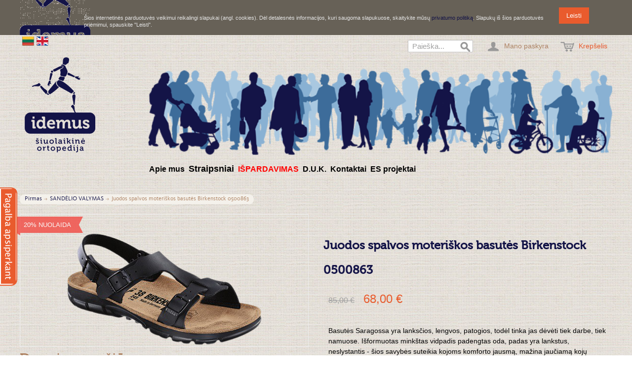

--- FILE ---
content_type: text/html; charset=UTF-8
request_url: https://www.idemus.lt/ispardavimai/basutes-saragossa-0500863
body_size: 17150
content:

<!DOCTYPE html>

<!--[if lt IE 7 ]> <html lang="lt" id="top" class="no-js ie6"> <![endif]-->
<!--[if IE 7 ]>    <html lang="lt" id="top" class="no-js ie7"> <![endif]-->
<!--[if IE 8 ]>    <html lang="lt" id="top" class="no-js ie8"> <![endif]-->
<!--[if IE 9 ]>    <html lang="lt" id="top" class="no-js ie9"> <![endif]-->
<!--[if (gt IE 9)|!(IE)]><!--> <html lang="lt" id="top" class="no-js"> <!--<![endif]-->

<head>
<meta http-equiv="Content-Type" content="text/html; charset=utf-8" />
<title>Juodos spalvos moteriškos basutės Birkenstock 0500863</title>
<meta name="description" content="Juodos spalvos moteriškos basutės Birkenstock 0500863" />
<meta name="keywords" content="Juodos spalvos, moteriškos basutės, Birkenstock, 0500863" />
<meta name="robots" content="INDEX,FOLLOW" />
<link rel="icon" href="https://www.idemus.lt/media/favicon/default/favicon.ico" type="image/x-icon" />
<link rel="shortcut icon" href="https://www.idemus.lt/media/favicon/default/favicon.ico" type="image/x-icon" />
<!--[if lt IE 7]>
<script type="text/javascript">
//<![CDATA[
    var BLANK_URL = 'https://www.idemus.lt/js/blank.html';
    var BLANK_IMG = 'https://www.idemus.lt/js/spacer.gif';
//]]>
</script>
<![endif]-->
<link rel="stylesheet" type="text/css" href="https://www.idemus.lt/media/css_secure/58bef0ddaa26533fa6e7232e27ec3dac.css" />
<link rel="stylesheet" type="text/css" href="https://www.idemus.lt/media/css_secure/d50560b25a09c16de8a5c541743b1e13.css" media="all" />
<script type="text/javascript" src="https://www.idemus.lt/media/js/f311486ae00f1c5bfd17585f12b5b30d.js"></script>
<!--[if  (lte IE 8) & (!IEMobile)]>
<link rel="stylesheet" type="text/css" href="https://www.idemus.lt/media/css_secure/946be8ad85b7555bebbd4bfcf6e9526a.css" media="all" />
<![endif]-->
<!--[if (gte IE 9) | (IEMobile)]><!-->
<link rel="stylesheet" type="text/css" href="https://www.idemus.lt/media/css_secure/1fe199a53b19bdb78723c2e866eeeca0.css" media="all" />
<!--<![endif]-->

<script type="text/javascript">
//<![CDATA[
Mage.Cookies.path     = '/';
Mage.Cookies.domain   = '.www.idemus.lt';
//]]>
</script>
<meta name="viewport" content="initial-scale=1.0, width=device-width" />

<script type="text/javascript">
//<![CDATA[
optionalZipCountries = ["LT"];
//]]>
</script>

<!-- Start Google Tag Manager -->	
	
<script type="text/javascript">
dataLayer = [{
    "pageCategory": "product-detail"
}];
</script>

<script type="text/javascript">
dataLayer.push({
    "ecommerce": {
        "detail": {
            "actionField": {
                "list": "Catalog"
            },
            "products": [
                {
                    "name": "Juodos spalvos moteri\u0161kos basut\u0117s Birkenstock 0500863",
                    "id": "4052001212704K",
                    "price": "68",
                    "category": "Ortopediniai batai, avalyn\u0117|Avalyn\u0117 moterims|BIRKENSTOCK avalyn\u0117 moterims|SAND\u0116LIO VALYMAS"
                }
            ]
        }
    }
});
</script>
	
	<script>(function(w,d,s,l,i){w[l]=w[l]||[];w[l].push({'gtm.start':
	new Date().getTime(),event:'gtm.js'});var f=d.getElementsByTagName(s)[0],
	j=d.createElement(s),dl=l!='dataLayer'?'&l='+l:'';j.async=true;j.src=
	'//www.googletagmanager.com/gtm.js?id='+i+dl;f.parentNode.insertBefore(j,f);
	})(window,document,'script','dataLayer','GTM-NL9LVBG');</script>
		
<!-- End Google Tag Manager -->
		
<script type="text/javascript">//<![CDATA[
        var Translator = new Translate({"Please select an option.":"Pra\u0161ome pasirinkti.","This is a required field.":"Privalomas laukelis.","Please enter a valid number in this field.":"Pra\u0161ome \u012fra\u0161yti galiojant\u012f numer\u012f \u0161iam laukeliui.","Please use only letters (a-z), numbers (0-9) or underscore(_) in this field, first character should be a letter.":"Pra\u0161om ra\u0161yti tiktai raides (a-z), skai\u010dius (0-9) ar pabraukimus (_) \u0161iame lauke, pirmas simbolis turi b\u016bti raid\u0117.","Please enter a valid phone number. For example (123) 456-7890 or 123-456-7890.":"Pra\u0161ome \u012fra\u0161yti galiojant\u012f telefono numer\u012f. Pvz. (123) 456-7890 ar 123-456-7890.","Please enter a valid date.":"Pra\u0161ome \u012fra\u0161yti galiojan\u010di\u0105 dat\u0105.","Please enter a valid email address. For example johndoe@domain.com.":"Pra\u0161ome \u012fra\u0161yti galiojant\u012f el.pa\u0161to adres\u0105. Pvz. jonas@manoDomenas.lt.","Please make sure your passwords match.":"Pra\u0161ome \u012fsitikinti, kad slapta\u017eod\u017eiai sutampa.","Please enter a valid URL. For example http:\/\/www.example.com or www.example.com":"Pra\u0161ome \u012fra\u0161yti galiojant\u012f url. Pvz. http:\/\/www.manoDomenas.lt arba www.manoDomenas.lt","Please enter a valid social security number. For example 123-45-6789.":"Pra\u0161ome \u012fra\u0161yti galiojant\u012f socialinio draudimo numer\u012f. Pvz. 123-45-6789.","Please enter a valid zip code. For example 90602 or 90602-1234.":"\u012eveskite galiojanti Pa\u0161to indeks\u0105. Pvz.: 90602 ar 90602-1234.","Please enter a valid zip code.":"Pra\u0161ome \u012fra\u0161yti galiojant\u012f Pa\u0161to Indeks\u0105.","Please use this date format: dd\/mm\/yyyy. For example 17\/03\/2006 for the 17th of March, 2006.":"Pra\u0161ome naudoti \u0161\u012f datos format\u0105: dd\/mm\/yyyy. Pvz 17\/03\/2006 bus kovo 17-ta , 2006.","Please enter a valid $ amount. For example $100.00.":"Pra\u0161ome \u012fra\u0161yti galiojan\u010di\u0105 $ sum\u0105. Pvz. 100.00 Lt.","Please select one of the above options.":"Pra\u0161ome pasirinkti vien\u0105 i\u0161 auk\u0161\u010diau min\u0117t\u0173 pasirinkim\u0173.","Please select one of the options.":"Pra\u0161ome pasirinkti vien\u0105 i\u0161 pasirinkim\u0173.","Please select State\/Province.":"Pra\u0161ome pasirinkti Apskrit\u012f\/Rajon\u0105.","Please enter a number greater than 0 in this field.":"\u0160iame laukelyje \u012fveskite skai\u010di\u0173 didesn\u012f nei 0.","Please enter a valid credit card number.":"Pra\u0161ome \u012fra\u0161yti galiojant\u012f kreditin\u0117s kortel\u0117s numer\u012f.","Please wait, loading...":"Pra\u0161ome palaukti, kraunama...","Complete":"U\u017ebaigtas","Please specify shipping method.":"Nurodykite pristatymo b\u016bd\u0105.","Please specify payment method.":"Pasirinkite pristatymo b&#363;d&#261;","Add to Cart":"\u012e krep\u0161el\u012f","In Stock":"Prekyboje","Out of Stock":"Baigiasi"});
        //]]></script><!-- Google tag (gtag.js) -->
<script async src="https://www.googletagmanager.com/gtag/js?id=G-6TKL2QYDRF"></script>
<script>
  window.dataLayer = window.dataLayer || [];
  function gtag(){dataLayer.push(arguments);}
  gtag('js', new Date());

  gtag('config', 'G-6TKL2QYDRF');
</script>

<!-- Google Tag Manager -->
<!-- <script>(function(w,d,s,l,i){w[l]=w[l]||[];w[l].push({'gtm.start':
new Date().getTime(),event:'gtm.js'});var f=d.getElementsByTagName(s)[0],
j=d.createElement(s),dl=l!='dataLayer'?'&l='+l:'';j.async=true;j.src=
'https://www.googletagmanager.com/gtm.js?id='+i+dl;f.parentNode.insertBefore(j,f);
})(window,document,'script','dataLayer','GTM-NL9LVBG');</script>-->
<!-- End Google Tag Manager -->

<!-- Facebook Pixel Code -->
<script>
  !function(f,b,e,v,n,t,s)
  {if(f.fbq)return;n=f.fbq=function(){n.callMethod?
  n.callMethod.apply(n,arguments):n.queue.push(arguments)};
  if(!f._fbq)f._fbq=n;n.push=n;n.loaded=!0;n.version='2.0';
  n.queue=[];t=b.createElement(e);t.async=!0;
  t.src=v;s=b.getElementsByTagName(e)[0];
  s.parentNode.insertBefore(t,s)}(window, document,'script',
  'https://connect.facebook.net/en_US/fbevents.js');
  fbq('init', '384711335698757');
  fbq('track', 'PageView');
</script>
<noscript><img height="1" width="1" style="display:none"
  src="https://www.facebook.com/tr?id=384711335698757&ev=PageView&noscript=1"
/></noscript>
<!-- End Facebook Pixel Code -->

<meta name="google-site-verification" content="6ddu-bfCPHYS-_30-kMe2R9OQdg5kz7B4L5_6y7pRs4" />

<script id="mcjs">!function(c,h,i,m,p){m=c.createElement(h),p=c.getElementsByTagName(h)[0],m.async=1,m.src=i,p.parentNode.insertBefore(m,p)}(document,"script","https://chimpstatic.com/mcjs-connected/js/users/8ce6f83758b06a7bda10bb041/49fe749237b14eaa58949072a.js");</script>


</head>
<body class=" catalog-product-view catalog-product-view product-basutes-saragossa-0500863 categorypath-ispardavimai category-ispardavimai">
<div class="global-site-notice notice-cookie" id="notice-cookie-block">
    <div class="notice-inner">
        <div class="notice-text"><p>&Scaron;ios internetinės parduotuvės veikimui reikalingi slapukai (angl. cookies). Dėl detalesnės informacijos, kuri saugoma slapukuose, skaitykite mūsų <a title="Privatumo politika" href="https://www.idemus.lt/privatumo-politika">privatumo politiką</a>. Slapukų i&scaron; &scaron;ios parduotuvės priėmimui, spauskite "Leisti".</p></div>
        <div class="actions"><button class="button" onclick="allowSaveCookie()"><span><span>Leisti</span></span></button></div>
    </div>
</div>
<script type="text/javascript">
    /* <![CDATA[ */
    function allowSaveCookie() {
        Mage.Cookies.set('user_allowed_save_cookie', '{"1":1}', new Date(new Date().getTime() + 31536000 * 1000));
        if (Mage.Cookies.get('user_allowed_save_cookie')) {
            window.location.reload();
        } else {
            window.location.href = 'https://www.idemus.lt/cms/index/noCookies/';
        }
    }
    $('notice-cookie-block').show();
    /* ]]> */
</script>



<!-- Start Google Tag Manager -->		
	<noscript><iframe src="//www.googletagmanager.com/ns.html?id=GTM-NL9LVBG"
	height="0" width="0" style="display:none;visibility:hidden"></iframe></noscript>	
<!-- End Google Tag Manager -->		

<!-- Google Tag Manager (noscript) -->
<noscript><iframe src="https://www.googletagmanager.com/ns.html?id=GTM-NL9LVBG"
height="0" width="0" style="display:none;visibility:hidden"></iframe></noscript>
<!-- End Google Tag Manager (noscript) --><div class="wrapper">
        <noscript>
        <div class="global-site-notice noscript">
            <div class="notice-inner">
                <p>
                    <strong>JavaScript seems to be disabled in your browser.</strong><br />
                    You must have JavaScript enabled in your browser to utilize the functionality of this website.                </p>
            </div>
        </div>
    </noscript>
    <div class="page">
        
<div class="header-language-background">
    <div class="header-language-container">
        <div class="store-language-container">
            <div class="form-language">
	<!--
    <label for="select-language">Your Language:</label>
    <select id="select-language" title="Your Language" onchange="window.location.href=this.value">
                    <option value="https://www.idemus.lt/ispardavimai/basutes-saragossa-0500863?___store=default&amp;___from_store=default" selected="selected">LT</option>
                    <option value="https://www.idemus.lt/ispardavimai/basutes-saragossa-0500863?___store=en&amp;___from_store=default">English</option>
        </select>
    -->
            <a href="https://www.idemus.lt/ispardavimai/basutes-saragossa-0500863?___store=default&amp;___from_store=default"><img src="https://www.idemus.lt/skin/frontend/rwd/idemus/images/flags/flag_default.png">
            <a href="https://www.idemus.lt/ispardavimai/basutes-saragossa-0500863?___store=en&amp;___from_store=default"><img src="https://www.idemus.lt/skin/frontend/rwd/idemus/images/flags/flag_en.png">
    </div>
        </div>

        
        <p class="welcome-msg-idemus">Sveiki! </p>
    </div>
</div>

<header id="header" class="page-header">
    <div class="page-header-container">
        <a class="logo" href="https://www.idemus.lt/">
            <img src="https://www.idemus.lt/skin/frontend/rwd/idemus/images/idemus-logo.png" alt="Idemus logotipas" class="large" />
            <img src="https://www.idemus.lt/skin/frontend/rwd/idemus/images/idemus-logo.png" alt="Idemus logotipas" class="small" />
        </a>

                <div class="store-language-container"></div>

        <!-- Skip Links -->

        <div class="skip-links">
            <a href="#header-nav" class="skip-link skip-nav">
                <span class="icon"></span>
                <span class="label">Meniu</span>
            </a>

            <a href="#header-search" class="skip-link skip-search">
                <span class="icon"></span>
                <span class="label">Ieškoti</span>
            </a>

            <div class="account-cart-wrapper">
                <a href="https://www.idemus.lt/customer/account/" data-target-element="#header-account" class="skip-link skip-account">
                    <span class="icon"></span>
                    <span class="label">Mano paskyra</span>
                </a>

                <!-- Cart -->

                <div class="header-minicart">
                    

<a href="https://www.idemus.lt/checkout/cart/" data-target-element="#header-cart" class="skip-link skip-cart  no-count">
    <span class="icon"></span>
    <span class="label">Krepšelis</span>
    <span class="count">0</span>
</a>

<div id="header-cart" class="block block-cart skip-content">
    
<div id="minicart-error-message" class="minicart-message"></div>
<div id="minicart-success-message" class="minicart-message"></div>

<div class="minicart-wrapper">

    <p class="block-subtitle">
        Neseniai pridėtos prekės        <a class="close skip-link-close" href="#" title="Uždaryti">&times;</a>
    </p>

                    <p class="empty">Jūsų krepšelis yra tuščias.</p>

    </div>
</div>
                </div>
            </div>

<div class="kepure"><a href="https://www.idemus.lt/kontaktai" title="&Scaron;iuolaikinė ortopedija" target="_self"><img alt="Idemus" src="https://www.idemus.lt/media/wysiwyg/idemus-virsus.png" style="display: block; margin-left: auto; margin-right: auto;" title="Idemus" /></a></div>        </div>

        <!-- Navigation -->

        <div id="header-nav" class="skip-content">
            
    <nav id="nav">
        <ol class="nav-primary">
            <li  class="level0 nav-1 first"><a href="https://www.idemus.lt/nauja-kolekcija" class="level0 ">Naujos prekės</a></li><li  class="level0 nav-2 parent"><a href="https://www.idemus.lt/reguliuojami-drabuziai" class="level0 has-children">MOBIDERM AUTOFIT</a><ul class="level0"><li class="level1 view-all"><a class="level1" href="https://www.idemus.lt/reguliuojami-drabuziai">Peržiūrėti visus MOBIDERM AUTOFIT</a></li><li  class="level1 nav-2-1 first last"><a href="https://www.idemus.lt/reguliuojami-drabuziai/tvarsciai-juostos" class="level1 ">Tvarsčiai, juostos</a></li></ul></li><li  class="level0 nav-3 parent"><a href="https://www.idemus.lt/kompresines-kojines-ir-rankoves" class="level0 has-children">Kompresinės kojinės ir rankovės</a><ul class="level0"><li class="level1 view-all"><a class="level1" href="https://www.idemus.lt/kompresines-kojines-ir-rankoves">Peržiūrėti visus Kompresinės kojinės ir rankovės</a></li><li  class="level1 nav-3-1 first"><a href="https://www.idemus.lt/kompresines-kojines-ir-rankoves/profilaktines-kojines" class="level1 ">Profilaktinės kompresinės kojinės ir pėdkelnės</a></li><li  class="level1 nav-3-2 parent"><a href="https://www.idemus.lt/kompresines-kojines-ir-rankoves/kompresines-kojines-ir-pedkelnes" class="level1 has-children">Medicininės kompresinės kojinės ir pėdkelnės</a><ul class="level1"><li class="level2 view-all"><a class="level2" href="https://www.idemus.lt/kompresines-kojines-ir-rankoves/kompresines-kojines-ir-pedkelnes">Peržiūrėti visus Medicininės kompresinės kojinės ir pėdkelnės</a></li><li  class="level2 nav-3-2-1 first"><a href="https://www.idemus.lt/kompresines-kojines-ir-rankoves/kompresines-kojines-ir-pedkelnes/i-kompresine-klase" class="level2 ">I kompresinės klasės kojinės ir pėdkelnės</a></li><li  class="level2 nav-3-2-2"><a href="https://www.idemus.lt/kompresines-kojines-ir-rankoves/kompresines-kojines-ir-pedkelnes/ii-kompresine-klase" class="level2 ">II kompresinės klasės kojinės ir pėdkelnės</a></li><li  class="level2 nav-3-2-3"><a href="https://www.idemus.lt/kompresines-kojines-ir-rankoves/kompresines-kojines-ir-pedkelnes/iii-kompresine-klase" class="level2 ">III kompresinės klasės kojinės</a></li><li  class="level2 nav-3-2-4"><a href="https://www.idemus.lt/kompresines-kojines-ir-rankoves/kompresines-kojines-ir-pedkelnes/kompresines-kojines-ulcer-x" class="level2 ">ULCER-X</a></li><li  class="level2 nav-3-2-5"><a href="https://www.idemus.lt/kompresines-kojines-ir-rankoves/kompresines-kojines-ir-pedkelnes/priesembolines-kojines-thrombo-x" class="level2 ">THROMBO-X</a></li><li  class="level2 nav-3-2-6 last"><a href="https://www.idemus.lt/kompresines-kojines-ir-rankoves/kompresines-kojines-ir-pedkelnes/wraps-neelastiniai-kompresiniai-itvarai" class="level2 ">WRAPS (neelastiniai kompresiniai įtvarai)</a></li></ul></li><li  class="level1 nav-3-3 parent"><a href="https://www.idemus.lt/kompresines-kojines-ir-rankoves/kompresines-rankoves" class="level1 has-children">Kompresinės rankovės</a><ul class="level1"><li class="level2 view-all"><a class="level2" href="https://www.idemus.lt/kompresines-kojines-ir-rankoves/kompresines-rankoves">Peržiūrėti visus Kompresinės rankovės</a></li><li  class="level2 nav-3-3-1 first last"><a href="https://www.idemus.lt/kompresines-kojines-ir-rankoves/kompresines-rankoves/kompresines-rankoves-ii-kompresine-klase" class="level2 ">II kompresinės klasės rankovės</a></li></ul></li><li  class="level1 nav-3-4 last"><a href="https://www.idemus.lt/kompresines-kojines-ir-rankoves/pagalbines-priemones" class="level1 ">Pagalbinės priemonės</a></li></ul></li><li  class="level0 nav-4 parent"><a href="https://www.idemus.lt/priemones-medikams" class="level0 has-children">Priemonės medikams</a><ul class="level0"><li class="level1 view-all"><a class="level1" href="https://www.idemus.lt/priemones-medikams">Peržiūrėti visus Priemonės medikams</a></li><li  class="level1 nav-4-1 first"><a href="https://www.idemus.lt/priemones-medikams/itvarai-medikams" class="level1 ">Įtvarai medikams</a></li><li  class="level1 nav-4-2"><a href="https://www.idemus.lt/priemones-medikams/ideklai-medikams" class="level1 ">Įdėklai medikams</a></li><li  class="level1 nav-4-3"><a href="https://www.idemus.lt/priemones-medikams/kompresines-kojines-medikams" class="level1 ">Profilaktinės kompresinės kojinės ir pėdkelnės medikams</a></li><li  class="level1 nav-4-4"><a href="https://www.idemus.lt/priemones-medikams/priemones-sedejimui-medikams" class="level1 ">Priemonės sėdėjimui medikams</a></li><li  class="level1 nav-4-5"><a href="https://www.idemus.lt/priemones-medikams/priemones-pedu-prieziurai-medikams" class="level1 ">Priemonės pėdų priežiūrai</a></li><li  class="level1 nav-4-6 last"><a href="https://www.idemus.lt/priemones-medikams/avalyne-medikams" class="level1 ">Avalynė medikams</a></li></ul></li><li  class="level0 nav-5 parent"><a href="https://www.idemus.lt/itvarai" class="level0 has-children">Įtvarai</a><ul class="level0"><li class="level1 view-all"><a class="level1" href="https://www.idemus.lt/itvarai">Peržiūrėti visus Įtvarai</a></li><li  class="level1 nav-5-1 first"><a href="https://www.idemus.lt/itvarai/dideliu-dydziu-itvarai" class="level1 ">Didelių dydžių įtvarai</a></li><li  class="level1 nav-5-2"><a href="https://www.idemus.lt/itvarai/pedos-pirsto-itvarai" class="level1 ">Pėdos piršto įtvarai</a></li><li  class="level1 nav-5-3"><a href="https://www.idemus.lt/itvarai/ciurnos-itvarai" class="level1 ">Čiurnos įtvarai </a></li><li  class="level1 nav-5-4"><a href="https://www.idemus.lt/itvarai/blauzdos-itvarai" class="level1 ">Blauzdos įtvarai</a></li><li  class="level1 nav-5-5"><a href="https://www.idemus.lt/itvarai/kelio-itvarai" class="level1 ">Kelio įtvarai</a></li><li  class="level1 nav-5-6"><a href="https://www.idemus.lt/itvarai/slaunies-itvarai" class="level1 ">Šlaunies įtvarai</a></li><li  class="level1 nav-5-7"><a href="https://www.idemus.lt/itvarai/klubo-itvarai" class="level1 ">Klubo įtvarai</a></li><li  class="level1 nav-5-8"><a href="https://www.idemus.lt/itvarai/pirsto-itvarai" class="level1 ">Piršto įtvarai</a></li><li  class="level1 nav-5-9"><a href="https://www.idemus.lt/itvarai/rieso-itvarai" class="level1 ">Riešo įtvarai</a></li><li  class="level1 nav-5-10"><a href="https://www.idemus.lt/itvarai/alkunes-itvarai" class="level1 ">Alkūnės įtvarai</a></li><li  class="level1 nav-5-11"><a href="https://www.idemus.lt/itvarai/peties-itvarai" class="level1 ">Peties įtvarai</a></li><li  class="level1 nav-5-12"><a href="https://www.idemus.lt/itvarai/kaklo-itvarai" class="level1 ">Kaklo įtvarai</a></li><li  class="level1 nav-5-13"><a href="https://www.idemus.lt/itvarai/raktikaulio-itvarai" class="level1 ">Raktikaulio įtvarai</a></li><li  class="level1 nav-5-14"><a href="https://www.idemus.lt/itvarai/rankos-laikikliai" class="level1 ">Rankos laikikliai</a></li><li  class="level1 nav-5-15"><a href="https://www.idemus.lt/itvarai/nugaros-pilvo-itvarai" class="level1 ">Nugaros, pilvo įtvarai</a></li><li  class="level1 nav-5-16 parent"><a href="https://www.idemus.lt/itvarai/itvarai-isvarzai-gydyti" class="level1 has-children">Įtvarai išvaržai gydyti</a><ul class="level1"><li class="level2 view-all"><a class="level2" href="https://www.idemus.lt/itvarai/itvarai-isvarzai-gydyti">Peržiūrėti visus Įtvarai išvaržai gydyti</a></li><li  class="level2 nav-5-16-1 first"><a href="https://www.idemus.lt/itvarai/itvarai-isvarzai-gydyti/dirzai-kirksnies-isvarzai" class="level2 ">Diržai kirkšnies išvaržai</a></li><li  class="level2 nav-5-16-2 last"><a href="https://www.idemus.lt/itvarai/itvarai-isvarzai-gydyti/dirzai-bambos-isvarzai" class="level2 ">Diržai bambos išvaržai</a></li></ul></li><li  class="level1 nav-5-17"><a href="https://www.idemus.lt/itvarai/itvarai-su-angora" class="level1 ">Įtvarai su angora</a></li><li  class="level1 nav-5-18"><a href="https://www.idemus.lt/itvarai/laikysenos-korektoriai" class="level1 ">Laikysenos korektoriai</a></li><li  class="level1 nav-5-19 parent"><a href="https://www.idemus.lt/itvarai/itvarai-sportui" class="level1 has-children">Įtvarai sportui</a><ul class="level1"><li class="level2 view-all"><a class="level2" href="https://www.idemus.lt/itvarai/itvarai-sportui">Peržiūrėti visus Įtvarai sportui</a></li><li  class="level2 nav-5-19-1 first"><a href="https://www.idemus.lt/itvarai/itvarai-sportui/ciurnos-blauzdos-itvarai-sportui" class="level2 ">Čiurnos, blauzdos, šlaunies įtvarai sportui</a></li><li  class="level2 nav-5-19-2"><a href="https://www.idemus.lt/itvarai/itvarai-sportui/rieso-itvarai-sportui" class="level2 ">Riešo įtvarai sportui</a></li><li  class="level2 nav-5-19-3"><a href="https://www.idemus.lt/itvarai/itvarai-sportui/kelio-itvarai-sportui" class="level2 ">Kelio įtvarai sportui</a></li><li  class="level2 nav-5-19-4 last"><a href="https://www.idemus.lt/itvarai/itvarai-sportui/peties-alkunes-itvarai-sportui" class="level2 ">Peties, alkūnės įtvarai sportui</a></li></ul></li><li  class="level1 nav-5-20 last"><a href="https://www.idemus.lt/itvarai/itvarai-vaikams" class="level1 ">Įtvarai vaikams</a></li></ul></li><li  class="level0 nav-6 parent"><a href="https://www.idemus.lt/ortopediniai-ideklai-pakulnes" class="level0 has-children">Ortopediniai įdėklai ir pakulnės</a><ul class="level0"><li class="level1 view-all"><a class="level1" href="https://www.idemus.lt/ortopediniai-ideklai-pakulnes">Peržiūrėti visus Ortopediniai įdėklai ir pakulnės</a></li><li  class="level1 nav-6-1 first"><a href="https://www.idemus.lt/ortopediniai-ideklai-pakulnes/odiniai-ideklai-pakulnes" class="level1 ">Odiniai įdėklai, pakulnės</a></li><li  class="level1 nav-6-2"><a href="https://www.idemus.lt/ortopediniai-ideklai-pakulnes/silikoniniai-ideklai-pakulnes" class="level1 ">Silikoniniai įdėklai, pakulnės</a></li><li  class="level1 nav-6-3"><a href="https://www.idemus.lt/ortopediniai-ideklai-pakulnes/specialus-ideklai" class="level1 ">Specialūs įdėklai</a></li><li  class="level1 nav-6-4 last"><a href="https://www.idemus.lt/ortopediniai-ideklai-pakulnes/individualus-vidpadziai" class="level1 ">Individualių vidpadžių gamyba</a></li></ul></li><li  class="level0 nav-7 parent"><a href="https://www.idemus.lt/komforto-ortopedine-avalyne" class="level0 has-children">Ortopediniai batai, avalynė</a><ul class="level0"><li class="level1 view-all"><a class="level1" href="https://www.idemus.lt/komforto-ortopedine-avalyne">Peržiūrėti visus Ortopediniai batai, avalynė</a></li><li  class="level1 nav-7-1 first parent"><a href="https://www.idemus.lt/komforto-ortopedine-avalyne/avalyne-vaikams" class="level1 has-children">Avalynė vaikams</a><ul class="level1"><li class="level2 view-all"><a class="level2" href="https://www.idemus.lt/komforto-ortopedine-avalyne/avalyne-vaikams">Peržiūrėti visus Avalynė vaikams</a></li><li  class="level2 nav-7-1-1 first"><a href="https://www.idemus.lt/komforto-ortopedine-avalyne/avalyne-vaikams/ddstep" class="level2 ">D.D.Step avalynė vaikams</a></li><li  class="level2 nav-7-1-2"><a href="https://www.idemus.lt/komforto-ortopedine-avalyne/avalyne-vaikams/befado-dr-orto-avalyne-vaikams" class="level2 ">BEFADO avalynė vaikams</a></li><li  class="level2 nav-7-1-3 last"><a href="https://www.idemus.lt/komforto-ortopedine-avalyne/avalyne-vaikams/trek-king-avalyne-vaikams" class="level2 ">Trek King avalynė vaikams</a></li></ul></li><li  class="level1 nav-7-2 parent"><a href="https://www.idemus.lt/komforto-ortopedine-avalyne/avalyne-moterims" class="level1 has-children">Avalynė moterims</a><ul class="level1"><li class="level2 view-all"><a class="level2" href="https://www.idemus.lt/komforto-ortopedine-avalyne/avalyne-moterims">Peržiūrėti visus Avalynė moterims</a></li><li  class="level2 nav-7-2-1 first"><a href="https://www.idemus.lt/komforto-ortopedine-avalyne/avalyne-moterims/dr-brinkmann-avalyne-moterims" class="level2 ">DR. BRINKMANN avalynė moterims</a></li><li  class="level2 nav-7-2-2"><a href="https://www.idemus.lt/komforto-ortopedine-avalyne/avalyne-moterims/befado-dr-orto-avalyne" class="level2 ">BEFADO DR ORTO avalynė moterims</a></li><li  class="level2 nav-7-2-3"><a href="https://www.idemus.lt/komforto-ortopedine-avalyne/avalyne-moterims/varomed-avalyne-moterims" class="level2 ">VAROMED avalynė moterims</a></li><li  class="level2 nav-7-2-4"><a href="https://www.idemus.lt/komforto-ortopedine-avalyne/avalyne-moterims/flyflot-avalyne-moterims" class="level2 ">FlyFlot avalynė moterims</a></li><li  class="level2 nav-7-2-5"><a href="https://www.idemus.lt/komforto-ortopedine-avalyne/avalyne-moterims/rohde-avalyne-moterims" class="level2 ">ROHDE avalynė moterims</a></li><li  class="level2 nav-7-2-6 last"><a href="https://www.idemus.lt/komforto-ortopedine-avalyne/avalyne-moterims/trek-king-avalyne-moterims" class="level2 ">Trek King avalynė moterims</a></li></ul></li><li  class="level1 nav-7-3 parent"><a href="https://www.idemus.lt/komforto-ortopedine-avalyne/avalyne-vyrams" class="level1 has-children">Avalynė vyrams</a><ul class="level1"><li class="level2 view-all"><a class="level2" href="https://www.idemus.lt/komforto-ortopedine-avalyne/avalyne-vyrams">Peržiūrėti visus Avalynė vyrams</a></li><li  class="level2 nav-7-3-1 first"><a href="https://www.idemus.lt/komforto-ortopedine-avalyne/avalyne-vyrams/befado-dr-orto-avalyne-vyrams" class="level2 ">BEFADO DR ORTO avalynė vyrams</a></li><li  class="level2 nav-7-3-2"><a href="https://www.idemus.lt/komforto-ortopedine-avalyne/avalyne-vyrams/varomed-avalyne-vyrams" class="level2 ">VAROMED avalynė vyrams</a></li><li  class="level2 nav-7-3-3"><a href="https://www.idemus.lt/komforto-ortopedine-avalyne/avalyne-vyrams/flyflot-avalyne-vyrams" class="level2 ">FlyFlot avalynė vyrams</a></li><li  class="level2 nav-7-3-4"><a href="https://www.idemus.lt/komforto-ortopedine-avalyne/avalyne-vyrams/rohde-avalyne-vyrams" class="level2 ">ROHDE avalynė vyrams</a></li><li  class="level2 nav-7-3-5 last"><a href="https://www.idemus.lt/komforto-ortopedine-avalyne/avalyne-vyrams/trek-king-avalyne-vyrams" class="level2 ">Trek King avalynė vyrams</a></li></ul></li><li  class="level1 nav-7-4 last"><a href="https://www.idemus.lt/komforto-ortopedine-avalyne/pooperacine-avalyne" class="level1 ">Pooperacinė avalynė</a></li></ul></li><li  class="level0 nav-8 parent"><a href="https://www.idemus.lt/priemones-pedoms" class="level0 has-children">Priemonės pėdoms</a><ul class="level0"><li class="level1 view-all"><a class="level1" href="https://www.idemus.lt/priemones-pedoms">Peržiūrėti visus Priemonės pėdoms</a></li><li  class="level1 nav-8-1 first"><a href="https://www.idemus.lt/priemones-pedoms/tarpupirsciu-pletikliai" class="level1 ">Tarpupirščių plėtikliai</a></li><li  class="level1 nav-8-2"><a href="https://www.idemus.lt/priemones-pedoms/tarpupirsciu-skyrikliai" class="level1 ">Tarpupirščių skyrikliai</a></li><li  class="level1 nav-8-3"><a href="https://www.idemus.lt/priemones-pedoms/pedu-apsaugos" class="level1 ">Pėdų apsaugos</a></li><li  class="level1 nav-8-4 last"><a href="https://www.idemus.lt/priemones-pedoms/pedu-prieziuros-priemones" class="level1 ">Pėdų priežiūros priemonės</a></li></ul></li><li  class="level0 nav-9 parent"><a href="https://www.idemus.lt/reabilitacijai-ir-sportui" class="level0 has-children">Reabilitacijos ir sporto priemonės</a><ul class="level0"><li class="level1 view-all"><a class="level1" href="https://www.idemus.lt/reabilitacijai-ir-sportui">Peržiūrėti visus Reabilitacijos ir sporto priemonės</a></li><li  class="level1 nav-9-1 first"><a href="https://www.idemus.lt/reabilitacijai-ir-sportui/gymnic-terapiniai-kamuoliai" class="level1 ">Terapiniai kamuoliai</a></li><li  class="level1 nav-9-2"><a href="https://www.idemus.lt/reabilitacijai-ir-sportui/thera-band-terapines-juostos-ir-rankeneles" class="level1 ">Terapinės juostos ir rankenėlės</a></li><li  class="level1 nav-9-3"><a href="https://www.idemus.lt/reabilitacijai-ir-sportui/priemones-plastakos-mankstai" class="level1 ">Priemonės plaštakos mankštai</a></li><li  class="level1 nav-9-4"><a href="https://www.idemus.lt/reabilitacijai-ir-sportui/priemones-mankstai-masazui" class="level1 ">Priemonės mankštai ir masažui</a></li><li  class="level1 nav-9-5"><a href="https://www.idemus.lt/reabilitacijai-ir-sportui/laikysenos-koregavimo-priemones" class="level1 ">Laikysenos koregavimo priemonės</a></li><li  class="level1 nav-9-6"><a href="https://www.idemus.lt/reabilitacijai-ir-sportui/kitos-priemones-reabilitacijai" class="level1 ">Kitos priemonės reabilitacijai</a></li><li  class="level1 nav-9-7 last"><a href="https://www.idemus.lt/reabilitacijai-ir-sportui/kinezioteipai" class="level1 ">Kinezioteipai</a></li></ul></li><li  class="level0 nav-10 parent"><a href="https://www.idemus.lt/slaugai" class="level0 has-children">Slaugos prekės</a><ul class="level0"><li class="level1 view-all"><a class="level1" href="https://www.idemus.lt/slaugai">Peržiūrėti visus Slaugos prekės</a></li><li  class="level1 nav-10-1 first"><a href="https://www.idemus.lt/slaugai/tualeto-iranga" class="level1 ">Tualeto įranga, reikmenys</a></li><li  class="level1 nav-10-2"><a href="https://www.idemus.lt/slaugai/duso-vonios-reikmenys" class="level1 ">Dušo, vonios reikmenys</a></li><li  class="level1 nav-10-3"><a href="https://www.idemus.lt/slaugai/priemones-pragulu-profilaktikai" class="level1 ">Priemonės pragulų profilaktikai</a></li><li  class="level1 nav-10-4"><a href="https://www.idemus.lt/slaugai/patalyne-paklodes" class="level1 ">Patalynė, paklodės</a></li><li  class="level1 nav-10-5 last"><a href="https://www.idemus.lt/slaugai/kitos-priemones-slaugai" class="level1 ">Kitos priemonės slaugai</a></li></ul></li><li  class="level0 nav-11 parent"><a href="https://www.idemus.lt/priemones-judejimui" class="level0 has-children">Priemonės judėjimui</a><ul class="level0"><li class="level1 view-all"><a class="level1" href="https://www.idemus.lt/priemones-judejimui">Peržiūrėti visus Priemonės judėjimui</a></li><li  class="level1 nav-11-1 first"><a href="https://www.idemus.lt/priemones-judejimui/vaiksciojimo-lazdos" class="level1 ">Vaikščiojimo lazdos</a></li><li  class="level1 nav-11-2"><a href="https://www.idemus.lt/priemones-judejimui/ramentai" class="level1 ">Ramentai</a></li><li  class="level1 nav-11-3"><a href="https://www.idemus.lt/priemones-judejimui/vaikstynes" class="level1 ">Vaikštynės</a></li><li  class="level1 nav-11-4 last"><a href="https://www.idemus.lt/priemones-judejimui/neigaliuju-vezimeliai" class="level1 ">Neįgaliųjų vežimėliai</a></li></ul></li><li  class="level0 nav-12"><a href="https://www.idemus.lt/nuoma" class="level0 ">Nuoma</a></li><li  class="level0 nav-13 parent"><a href="https://www.idemus.lt/pagalves-ir-ciuziniai" class="level0 has-children">Pagalvės ir čiužiniai</a><ul class="level0"><li class="level1 view-all"><a class="level1" href="https://www.idemus.lt/pagalves-ir-ciuziniai">Peržiūrėti visus Pagalvės ir čiužiniai</a></li><li  class="level1 nav-13-1 first parent"><a href="https://www.idemus.lt/pagalves-ir-ciuziniai/tempur" class="level1 has-children">Tempur</a><ul class="level1"><li class="level2 view-all"><a class="level2" href="https://www.idemus.lt/pagalves-ir-ciuziniai/tempur">Peržiūrėti visus Tempur</a></li><li  class="level2 nav-13-1-1 first last"><a href="https://www.idemus.lt/pagalves-ir-ciuziniai/tempur/pagalves" class="level2 ">Tempur pagalvės</a></li></ul></li><li  class="level1 nav-13-2 last parent"><a href="https://www.idemus.lt/pagalves-ir-ciuziniai/grike" class="level1 has-children">Grikė</a><ul class="level1"><li class="level2 view-all"><a class="level2" href="https://www.idemus.lt/pagalves-ir-ciuziniai/grike">Peržiūrėti visus Grikė</a></li><li  class="level2 nav-13-2-1 first"><a href="https://www.idemus.lt/pagalves-ir-ciuziniai/grike/grike-pagalves" class="level2 ">Grikių lukštų pagalvės</a></li><li  class="level2 nav-13-2-2"><a href="https://www.idemus.lt/pagalves-ir-ciuziniai/grike/grike-ciuziniai" class="level2 ">Grikė čiužiniai</a></li><li  class="level2 nav-13-2-3"><a href="https://www.idemus.lt/pagalves-ir-ciuziniai/grike/grike-prekes-vaikams" class="level2 ">Grikių lukštų gaminiai vaikams</a></li><li  class="level2 nav-13-2-4 last"><a href="https://www.idemus.lt/pagalves-ir-ciuziniai/grike/kiti-gaminiai" class="level2 ">Kiti grikių lukštų gaminiai</a></li></ul></li></ul></li><li  class="level0 nav-14 parent"><a href="https://www.idemus.lt/prekes-nesciosioms" class="level0 has-children">Prekės nėščiosioms</a><ul class="level0"><li class="level1 view-all"><a class="level1" href="https://www.idemus.lt/prekes-nesciosioms">Peržiūrėti visus Prekės nėščiosioms</a></li><li  class="level1 nav-14-1 first"><a href="https://www.idemus.lt/prekes-nesciosioms/pedkelnes-ir-tampres" class="level1 ">Pėdkelnės nėščiosioms</a></li><li  class="level1 nav-14-2"><a href="https://www.idemus.lt/prekes-nesciosioms/nesciuju-dirzai" class="level1 ">Nėščiųjų diržai</a></li><li  class="level1 nav-14-3"><a href="https://www.idemus.lt/prekes-nesciosioms/zindymo-pagalves" class="level1 ">Žindymo pagalvės</a></li><li  class="level1 nav-14-4"><a href="https://www.idemus.lt/prekes-nesciosioms/kojines-iki-slaunies-virsaus" class="level1 ">Profilaktinės kompresinės kojinės iki šlaunies viršaus</a></li><li  class="level1 nav-14-5 last"><a href="https://www.idemus.lt/prekes-nesciosioms/kinezioteipai" class="level1 ">Kinezioteipai</a></li></ul></li><li  class="level0 nav-15 parent"><a href="https://www.idemus.lt/po-krutu-operaciju" class="level0 has-children">Moterims po krūtų operacijų</a><ul class="level0"><li class="level1 view-all"><a class="level1" href="https://www.idemus.lt/po-krutu-operaciju">Peržiūrėti visus Moterims po krūtų operacijų</a></li><li  class="level1 nav-15-1 first"><a href="https://www.idemus.lt/po-krutu-operaciju/liemeneles-po-krutu-operacijos" class="level1 ">Liemenėlės po krūtų operacijos</a></li><li  class="level1 nav-15-2"><a href="https://www.idemus.lt/po-krutu-operaciju/maudymosi-kostiumeliai" class="level1 ">Maudymosi kostiumėliai</a></li><li  class="level1 nav-15-3"><a href="https://www.idemus.lt/po-krutu-operaciju/kruties-protezai" class="level1 ">Krūties protezai</a></li><li  class="level1 nav-15-4 last"><a href="https://www.idemus.lt/po-krutu-operaciju/kitos-priemones-po-krutu-operaciju" class="level1 ">Kitos priemonės po krūtų operacijų</a></li></ul></li><li  class="level0 nav-16 last parent"><a href="https://www.idemus.lt/protezai" class="level0 has-children">Protezai</a><ul class="level0"><li class="level1 view-all"><a class="level1" href="https://www.idemus.lt/protezai">Peržiūrėti visus Protezai</a></li><li  class="level1 nav-16-1 first"><a href="https://www.idemus.lt/protezai/ranku-protezai" class="level1 ">Rankų protezai</a></li><li  class="level1 nav-16-2"><a href="https://www.idemus.lt/protezai/koju-protezai" class="level1 ">Kojų protezai</a></li><li  class="level1 nav-16-3 last"><a href="https://www.idemus.lt/protezai/krutu-protezai" class="level1 ">Krūtų protezai</a></li></ul></li>        </ol>
    </nav>
        </div>

        <!-- Search -->

        <div id="header-search" class="skip-content">
            
<form id="search_mini_form" action="https://www.idemus.lt/catalogsearch/result/" method="get">
    <div class="input-box">
        <label for="search">Search:</label>
        <input id="search" type="search" name="q" value="" class="input-text required-entry" maxlength="128" placeholder="Paieška..." />
        <button type="submit" title="Ieškoti" class="button search-button"><span><span>Ieškoti</span></span></button>
    </div>

    <div id="search_autocomplete" class="search-autocomplete"></div>
    <script type="text/javascript">
    //<![CDATA[
        var searchForm = new Varien.searchForm('search_mini_form', 'search', '');
        searchForm.initAutocomplete('https://www.idemus.lt/catalogsearch/ajax/suggest/', 'search_autocomplete');
    //]]>
    </script>
</form>
        </div>

        <!-- Account -->

        <div id="header-account" class="skip-content">
            <div class="links">
    <ul>
<li><a href="https://www.idemus.lt/checkout/cart/">Mano krep&scaron;elis</a></li>
<li><a href="https://www.idemus.lt/naujienos/category/naujienos.html">Naujienos</a></li>
<li><a href="https://www.idemus.lt/prekiu-pristatymas-ir-atsiemimas">Pristatymo sąlygos</a></li>
<li><a href="https://www.idemus.lt/customer/account/login/">Prisijungti ar sukurti paskyrą</a></li>
<li><a href="https://www.idemus.lt/sales/guest/form/">Užsakymo informacija</a></li>
<li><a href="https://www.idemus.lt/customer/account/logout/">Atsijungti</a></li>
</ul></div>
        </div>
    </div><!-- Google Tag Manager -->
<!-- 
<script>(function(w,d,s,l,i){w[l]=w[l]||[];w[l].push({'gtm.start':
new Date().getTime(),event:'gtm.js'});var f=d.getElementsByTagName(s)[0],
j=d.createElement(s),dl=l!='dataLayer'?'&l='+l:'';j.async=true;j.src=
'https://www.googletagmanager.com/gtm.js?id='+i+dl;f.parentNode.insertBefore(j,f);
})(window,document,'script','dataLayer','GTM-TNGPTR');</script>-->
<!-- End Google Tag Manager -->
</header>


<div class="top-container"><div class="widget widget-static-block"><div class="virsutinis-menu">
<ul>
<li style="text-align: left;"><span style="color: #000000; font-size: large;"><strong><a href="https://www.idemus.lt/apie-mus" title="Informacija apie &Scaron;iuolaikinę ortopediją" target="_self"><span style="color: #000000;">Apie mus</span></a></strong></span></li>
<li style="text-align: left;"><a href="https://www.idemus.lt/naujienos/category/straipsniai"><span style="font-size: large;"><strong><span style="color: #000000;"><span style="color: #000000;"><span style="color: #000000;"><span style="color: #000000;">S</span>traipsniai</span></span></span></strong></span></a></li>
<li style="text-align: left;"><span style="font-size: large; color: #ff0000;"><strong><a href="https://www.idemus.lt/ispardavimai"><span style="color: #ff0000;">I&Scaron;PARDAVIMAS</span></a></strong></span></li>
<li style="text-align: left;"><span style="color: #000000; font-size: large;"><strong><a href="https://www.idemus.lt/duk" title="Dažniausiai užduodami klausimai" target="_self"><span style="color: #000000;">D.U.K.</span></a></strong></span></li>
<li class="last privacy" style="text-align: left;"><span style="color: #000000; font-size: large;"><strong><a href="https://www.idemus.lt/kontaktai" title="&Scaron;iuolaikinės ortopedijos kontaktai" target="_self"><span style="color: #000000;">Kontaktai</span></a></strong></span></li>
<li class="last privacy" style="text-align: left;"><span style="font-size: large;"><a href="https://www.idemus.lt/es-projektai" title="Europos Sąjungos finansuojami projektai" target="_self"><span style="color: #000000;"><strong><span style="color: #000000;">ES projektai</span></strong></span></a></span></li>
</ul>
</div></div></div>        <div class="main-container col1-layout">
            <div class="main">
                <div class="breadcrumbs">
	<div class="con">
    <ul>
                    <li class="home">
                            <a href="https://www.idemus.lt/" title="Atgal į Pirmą">Pirmas</a>
                                        <span>/ </span>
                        </li>
                    <li class="category123">
                            <a href="https://www.idemus.lt/ispardavimai" title="">SANDĖLIO VALYMAS</a>
                                        <span>/ </span>
                        </li>
                    <li class="product">
                            <strong>Juodos spalvos moteriškos basutės Birkenstock 0500863</strong>
                                    </li>
            </ul>
	</div>
</div>
                <div class="col-main">
                                        <script type="text/javascript">
    var optionsPrice = new Product.OptionsPrice({"priceFormat":{"pattern":"%s\u00a0\u20ac","precision":2,"requiredPrecision":2,"decimalSymbol":",","groupSymbol":"\u00a0","groupLength":3,"integerRequired":1},"includeTax":"false","showIncludeTax":true,"showBothPrices":false,"idSuffix":"_clone","oldPlusDisposition":0,"plusDisposition":0,"plusDispositionTax":0,"oldMinusDisposition":0,"minusDisposition":0,"productId":"2292","productPrice":56.200000000000003,"productOldPrice":70.25,"priceInclTax":68,"priceExclTax":68,"skipCalculate":1,"defaultTax":21,"currentTax":21,"tierPrices":[],"tierPricesInclTax":[],"swatchPrices":null});
</script>
<div id="messages_product_view"></div>
<div class="product-view">
    <div class="product-essential">
        <form action="https://www.idemus.lt/checkout/cart/add/uenc/aHR0cHM6Ly93d3cuaWRlbXVzLmx0L2lzcGFyZGF2aW1haS9iYXN1dGVzLXNhcmFnb3NzYS0wNTAwODYzP19fX1NJRD1V/product/2292/form_key/ihGR2JFoiN4fruhs/" method="post" id="product_addtocart_form">
            <input name="form_key" type="hidden" value="ihGR2JFoiN4fruhs" />
            <div class="no-display">
                <input type="hidden" name="product" value="2292" />
                <input type="hidden" name="related_product" id="related-products-field" value="" />
            </div>

            <div class="product-img-box">
		<img style="display:none;position:absolute;margin-left:84%;z-index:99999;" src="https://www.idemus.lt/e-sale.png">
                <div class="product-name">
                    <h1>Juodos spalvos moteriškos basutės Birkenstock 0500863</h1>
                </div>
                <div class="product-image product-image-zoom">
    <div class="product-image-gallery">
        <img id="image-main"
             class="gallery-image visible"
             src="https://www.idemus.lt/media/catalog/product/cache/1/image/9df78eab33525d08d6e5fb8d27136e95/b/a/basutes-saragossa-1-removebg-preview.png"
             alt="Juodos spalvos moteriškos basutės Birkenstock 0500863"
             title="Juodos spalvos moteriškos basutės Birkenstock 0500863" />

                    <img id="image-0"
                 class="gallery-image"
                 src="https://www.idemus.lt/media/catalog/product/cache/1/image/1200x/040ec09b1e35df139433887a97daa66f/b/a/basutes-saragossa-1-removebg-preview.png"
                 data-zoom-image="https://www.idemus.lt/media/catalog/product/cache/1/image/1200x/040ec09b1e35df139433887a97daa66f/b/a/basutes-saragossa-1-removebg-preview.png" />
                    <img id="image-1"
                 class="gallery-image"
                 src="https://www.idemus.lt/media/catalog/product/cache/1/image/1200x/040ec09b1e35df139433887a97daa66f/5/0/500863_pair-removebg-preview.png"
                 data-zoom-image="https://www.idemus.lt/media/catalog/product/cache/1/image/1200x/040ec09b1e35df139433887a97daa66f/5/0/500863_pair-removebg-preview.png" />
            </div>
                    
		<div class='product-label pl-top-left'>
	<ul>

        	<li class="label" style="background:#f24841; color:#ffffff;">
		<span>20% NUOLAIDA</span>
		<span class="arrow l-arrow" style="border-top:5px solid #f24841;">&nbsp;</span>
		<span class="arrow rt-arrow" style="border-top:20px solid #f24841;">&nbsp;</span>
		<span class="arrow rb-arrow" style="border-bottom:20px solid #f24841;">&nbsp;</span>
	</li>



	</ul>
	</div>
       
</div>

<div class="more-views">
    <h2>Daugiau peržiūrų</h2>
    <ul class="product-image-thumbs">
                    <li>
            <a class="thumb-link" href="#" title="Juodos spalvos moteriškos basutės Birkenstock 0500863" data-image-index="0">
                <img src="https://www.idemus.lt/media/catalog/product/cache/1/thumbnail/75x/9df78eab33525d08d6e5fb8d27136e95/b/a/basutes-saragossa-1-removebg-preview.png"
                     width="75" height="75" alt="Juodos spalvos moteriškos basutės Birkenstock 0500863" />
            </a>
        </li>
                    <li>
            <a class="thumb-link" href="#" title="Juodos spalvos moteriškos basutės Birkenstock 0500863" data-image-index="1">
                <img src="https://www.idemus.lt/media/catalog/product/cache/1/thumbnail/75x/9df78eab33525d08d6e5fb8d27136e95/5/0/500863_pair-removebg-preview.png"
                     width="75" height="75" alt="Juodos spalvos moteriškos basutės Birkenstock 0500863" />
            </a>
        </li>
        </ul>
</div>

            </div>

            <div class="product-shop">
                <div class="product-name">
                    <span class="h1">Juodos spalvos moteriškos basutės Birkenstock 0500863</span>
                </div>

                <div class="price-info"><br/><br/>
                    

                        
    <div class="price-box"><br /><!--<span class="kaina-litais">293.5 LT</span>-->
                                            
                    <p class="old-price">
                <span class="price-label">Sena kaina:</span>
                <span class="price" id="old-price-2292">
                    85,00 €                </span>
            </p>

                            <p class="special-price">
                    <span class="price-label">Special Price</span>
                <span class="price" id="product-price-2292">
                    68,00 €                </span>
                </p>
                    
    
        </div>

                                        
			<b style="color:red;display:none;">Nuolaida prek&#279;ms galioja tik perkant internetu.</b>
                </div>

                <div class="extra-info">
                                                    <p class="availability out-of-stock">
            <span class="label">Būsena:</span>
            <span class="value">Pasirinktos prekės šiuo metu nėra sandėlyje</span>
        </p>
                    </div>

                
                                    <div class="short-description">
                        <div class="std"><p>Basutės Saragossa yra lanksčios, lengvos, patogios, todėl tinka jas dėvėti tiek darbe, tiek namuose. I&scaron;formuotas mink&scaron;tas vidpadis padengtas oda, padas yra lankstus, neslystantis - &scaron;ios savybės suteikia kojoms komforto jausmą, mažina jaučiamą kojų nuovargį. Basutės turi pamink&scaron;tintą kulno sritį - sugeria smūgius, amortizuoja.</p><br />
<p><strong><span style="color: #000000;">Pristatymo laikas: </span></strong><span style="color: #000000;">1-5 darbo dienos</span></p></div>
                    </div>
                



                
                
            </div>

            <div class="add-to-cart-wrapper">
                
                
                                    <div class="add-to-box">
                        

<ul class="add-to-links">
    <li><a href="https://www.idemus.lt/wishlist/index/add/product/2292/form_key/ihGR2JFoiN4fruhs/" onclick="productAddToCartForm.submitLight(this, this.href); return false;" class="link-wishlist">Pažymėti</a></li>

</ul>

                        

<ul class="sharing-links">
    
                    <li>
                <a href="https://www.facebook.com/sharer.php?s=100&p[url]=https%3A%2F%2Fwww.idemus.lt%2Fispardavimai%2Fbasutes-saragossa-0500863%3F___SID%3DU&p[images][0]=https%3A%2F%2Fwww.idemus.lt%2Fmedia%2Fcatalog%2Fproduct%2Fcache%2F1%2Fimage%2F9df78eab33525d08d6e5fb8d27136e95%2Fb%2Fa%2Fbasutes-saragossa-1-removebg-preview.png&p[title]=Juodos+spalvos+moteri%C5%A1kos+basut%C4%97s+Birkenstock+0500863&p[summary]=%3Cp%3EBasut%C4%97s+Saragossa+yra+lanks%C4%8Dios%2C+lengvos%2C+patogios%2C+tod%C4%97l+tinka+jas+d%C4%97v%C4%97ti+tiek+darbe%2C+tiek+namuose.+I%26scaron%3Bformuotas+mink%26scaron%3Btas+vidpadis+padengtas+oda%2C+padas+yra+lankstus%2C+neslystantis+-+%26scaron%3Bios+savyb%C4%97s+suteikia+kojoms+komforto+jausm%C4%85%2C+ma%C5%BEina+jau%C4%8Diam%C4%85+koj%C5%B3+nuovarg%C4%AF.+Basut%C4%97s+turi+pamink%26scaron%3Btint%C4%85+kulno+srit%C4%AF+-+sugeria+sm%C5%ABgius%2C+amortizuoja.%3C%2Fp%3E%3Cbr+%2F%3E%0D%0A%3Cp%3E%3Cstrong%3E%3Cspan+style%3D%22color%3A+%23000000%3B%22%3EPristatymo+laikas%3A+%3C%2Fspan%3E%3C%2Fstrong%3E%3Cspan+style%3D%22color%3A+%23000000%3B%22%3E1-5+darbo+dienos%3C%2Fspan%3E%3C%2Fp%3E" target="_blank" title="Share on Facebook" class="link-facebook">
            Share Facebook        </a>
    </li>
    <li>
        <a href="https://twitter.com/home?status=Juodos+spalvos+moteri%C5%A1kos+basut%C4%97s+Birkenstock+0500863+https%3A%2F%2Fwww.idemus.lt%2Fispardavimai%2Fbasutes-saragossa-0500863%3F___SID%3DU" target="_blank" title="Share on Twitter" class="link-twitter">Share on Twitter</a>
    </li>
	<li>
<a href="https://www.pinterest.com/pin/create/button/?url=http%3A%2F%2Fwww.flickr.com%2Fphotos%2Fkentbrew%2F6851755809%2F
        &media=http%3A%2F%2Ffarm8.staticflickr.com%2F7027%2F6851755809_df5b2051c9_z.jpg
        &description=Next%20stop%3A%20Pinterest"
        data-pin-do="buttonPin"
        data-pin-config="above">
        <img src="//assets.pinterest.com/images/pidgets/pin_it_button.png" />
    </a>
    </li>

	
</ul>

                    </div>
                            </div>

            
            <div class="clearer"></div>
                    </form>
        <script type="text/javascript">
        //<![CDATA[
            var productAddToCartForm = new VarienForm('product_addtocart_form');
            productAddToCartForm.submit = function(button, url) {
                if (this.validator.validate()) {
                    var form = this.form;
                    var oldUrl = form.action;

                    if (url) {
                       form.action = url;
                    }
                    var e = null;
                    try {
                        this.form.submit();
                    } catch (e) {
                    }
                    this.form.action = oldUrl;
                    if (e) {
                        throw e;
                    }

                    if (button && button != 'undefined') {
                        button.disabled = true;
                    }
                }
            }.bind(productAddToCartForm);

            productAddToCartForm.submitLight = function(button, url){
                if(this.validator) {
                    var nv = Validation.methods;
                    delete Validation.methods['required-entry'];
                    delete Validation.methods['validate-one-required'];
                    delete Validation.methods['validate-one-required-by-name'];
                    // Remove custom datetime validators
                    for (var methodName in Validation.methods) {
                        if (methodName.match(/^validate-datetime-.*/i)) {
                            delete Validation.methods[methodName];
                        }
                    }

                    if (this.validator.validate()) {
                        if (url) {
                            this.form.action = url;
                        }
                        this.form.submit();
                    }
                    Object.extend(Validation.methods, nv);
                }
            }.bind(productAddToCartForm);
        //]]>
        </script>
    </div>

    <div class="product-collateral toggle-content tabs">
                    <dl id="collateral-tabs" class="collateral-tabs">
                                    <dt class="tab"><span>Aprašymas</span></dt>
		
                    <dd class="tab-container">
                        <div class="tab-content">    <h2>Detalės</h2>
    <div class="std">
        <p>Basutės Saragossa yra lanksčios, lengvos, patogios, todėl tinka jas dėvėti tiek darbe, tiek namuose. I&scaron;formuotas mink&scaron;tas vidpadis padengtas oda, padas yra lankstus, neslystantis - &scaron;ios savybės suteikia kojoms komforto jausmą, mažina jaučiamą kojų nuovargį. Basutės turi pamink&scaron;tintą kulno sritį - sugeria smūgius, amortizuoja.&nbsp;&Scaron;is modelis turi tris reguliuojamus užsegimus-sagtis.</p>
<p>Rekomenduojama ne&scaron;ioti daug stovintiems ar vaik&scaron;tantiems žmonėms, esant skersinio ir i&scaron;ilginio skliauto suplok&scaron;tėjimui.</p>
<p><strong>Vir&scaron;us:</strong> Sintetinė medžiaga (Birko - Flor)</p>
<p><strong>Vidpadis: </strong>Natūrali versta oda.</p>
<p><strong>Padas:</strong> P<span class="st">oliuretano (PU) - atsparus slydimui.</span></p>
<p><strong>Spalva:</strong> Juoda</p>
<p>&nbsp;<strong>Gamintojas:&nbsp;</strong>BIRKENSTOCK (Vokietija)</p>    </div>
</div>

                    </dd>
                                    <dt class="tab"><span>Apžvalgos</span></dt>
		
                    <dd class="tab-container">
                        <div class="tab-content">
<div class="box-collateral box-reviews" id="customer-reviews">
                <p class="no-rating"><a href="https://www.idemus.lt/review/product/list/id/2292/category/123/#review-form">Būkite pirmas, pakomentavęs šią prekę</a></p>
        </div>
</div>

                    </dd>
                
                <dt><span>Pristatymas</span></dt>
                <dd class="tab-container last">
                    <div class="tab-content">
                        <h3><span style="color: #000000;"><strong>Lietuvoje </strong></span></h3>
<p style="text-align: justify;"><span style="color: #000000;">- <strong>Pristatymas per AB Lietuvos pa&scaron;tas - 4 Eur. </strong>Prekės pristatomos į artimiausią gavėjo pa&scaron;to skyrių per 2-5 darbo dienas.</span></p>
<p style="text-align: justify;"><span style="color: #000000;">- <strong>Pristatymas per kurjerį visoje Lietuvoje, i&scaron;skyrus Kur&scaron;ių Neriją &ndash; 4 Eur.</strong> ir <strong>5 Eur.</strong>, jeigu pasirenkamas apmokėjimo būdas grynais per kurjerį. Pristatymas į bet kurią Lietuvos vietą vykdomas per 1-3 darbo dienas. Prekės pristatomos į namus arba kitu nurodytu adresu 8-17 val. visoje Lietuvoje arba&nbsp; 8-22 val. (tik miestuose Vilnius, Kaunas, Klaipėda, &Scaron;iauliai, Panevėžys, Alytus).</span></p>
<p>- <strong>Prekių atsiėmimas parduotuvėse. </strong>Jei pasirinkote prekes atsiimti parduotuvėje, apie paruo&scaron;tą prekę atsiėmimui Jus informuosime skambučiu arba trumpąja žinute (SMS). Atsiimant prekes parduotuvėje galima atsiskaityti grynaisiais pinigais ir banko kortele. <span style="font-family: arial, helvetica, sans-serif;"><span style="color: #000000;"><span style="line-height: 115%;"><span style="font-family: arial, helvetica, sans-serif;">Taip pat internetinėje parduotuvėje Idemus.lt už prekes galima&nbsp;sumokėti naudojantis populiariausiomis elektroninės bankininkystės sistemomis. Mokėjimų apdorojimui naudojama PaySera.lt sistema. </span></span></span></span>Užsakytas prekes i&scaron; parduotuvių&nbsp;būtina atsiimti per 5 darbo dienas po mūsų patvirtinimo. <span style="font-family: arial, helvetica, sans-serif;"><span style="color: #000000;"><span style="line-height: 115%;"><span class="st">Neatsiėmus užsakymo, po 5 darbo dienų užsakymas at&scaron;aukiamas.</span></span></span></span></p>
<p><span style="color: #ff0000;"><strong><span style="font-family: arial, helvetica, sans-serif;"><span style="line-height: 115%;"><span class="st">DĖMESIO! Kai kurios prekės yra užsakomos. Tokiu atveju prie prekės yra pažymėta raudonu tekstu, kad pristatymas gali trukti 4-6 savaites.</span></span></span></strong></span></p>
<p><span style="color: #000000;"><strong>Nemokamas prekių atsiėmimas VILNIUJE:</strong></span></p>
<p><span style="color: #000000;">&nbsp;&nbsp;&nbsp;&nbsp;&nbsp;&nbsp;&nbsp;&nbsp;&nbsp;&nbsp; Vir&scaron;uli&scaron;kių g. 34, Vilnius<strong>&nbsp;&nbsp;&nbsp;&nbsp;&nbsp;&nbsp;&nbsp;&nbsp;&nbsp;&nbsp;&nbsp;&nbsp;&nbsp;&nbsp;&nbsp;&nbsp; Darbo laikas: </strong>I-V 9:00 - 18:00 val., VI-VII nedirba.<strong><br /></strong></span></p>
<p><span style="color: #000000;">&nbsp;&nbsp;&nbsp;&nbsp;&nbsp;&nbsp;&nbsp;&nbsp;&nbsp;&nbsp; Vytauto g. 24, Vilnius&nbsp;&nbsp;&nbsp;&nbsp;&nbsp;&nbsp;&nbsp;&nbsp;&nbsp;&nbsp;&nbsp;&nbsp;&nbsp;&nbsp;&nbsp;&nbsp;&nbsp;&nbsp;&nbsp;&nbsp;&nbsp;<strong> Darbo laikas: </strong>I-V 10:00 - 19:00 val., VI 10:00 &ndash; 15:00 val.,&nbsp;VII nedirba.</span></p>
<p style="text-align: justify;"></p>
<h3>&nbsp;<strong><span style="color: #000000;">Į užsienį&nbsp;</span></strong></h3>
<p style="text-align: justify;"><span style="color: #000000;">Prekių pristatymo į Europos &scaron;alis mokesčio dydis - <strong>15 Eur.</strong> Perkant i&scaron; kitų užsienio &scaron;alių paslaugos mokesčio dydis priklauso nuo siuntos svorio, dydžio ir &scaron;alies, į kurią siunčiama siunta, pristatymo tarifo. Norintys pirkti ne i&scaron; Europos &scaron;alių, pra&scaron;ome kreiptis el. pa&scaron;tu:<strong> <span><a href="/cdn-cgi/l/email-protection#25505f56444e5c48444c654c41404850560b4951" title="uzsakymai@idemus.lt"><span><span class="__cf_email__" data-cfemail="d6a3aca5b7bdafbbb7bf96bfb2b3bba3a5f8baa2">[email&#160;protected]</span></span></a></span></strong></span></p>
<p style="text-align: justify;"><span style="color: #000000;">Užsakant prekių vir&scaron; <strong>100 Eur.</strong>, pristatymas nemokamas (siuntiniams į užsienį negalioja).</span></p>                    </div>
                </dd>

            </dl>
            </div>

            <div class="box-collateral box-tags">
    <h2>Prekės žymės</h2>
            <form id="addTagForm" action="https://www.idemus.lt/tag/index/save/product/2292/uenc/aHR0cHM6Ly93d3cuaWRlbXVzLmx0L2lzcGFyZGF2aW1haS9iYXN1dGVzLXNhcmFnb3NzYS0wNTAwODYz/" method="get">
        <div class="form-add">
            <label for="productTagName">Pridėk savo žymę:</label>
            <div class="input-box">
                <input type="text" class="input-text required-entry" name="productTagName" id="productTagName" />
            </div>
            <button type="button" title="Pridėti žymę" class="button" onclick="submitTagForm()">
                <span>
                    <span>Pridėti žymę</span>
                </span>
            </button>
        </div>
    </form>
    <p class="note">Naudokite tarpus, kad atskirtumėte žymes. Viengubomis kabutėmis ('') galite atskirti frazes.</p>
    <script data-cfasync="false" src="/cdn-cgi/scripts/5c5dd728/cloudflare-static/email-decode.min.js"></script><script type="text/javascript">
    //<![CDATA[
        var addTagFormJs = new VarienForm('addTagForm');
        function submitTagForm(){
            if(addTagFormJs.validator.validate()) {
                addTagFormJs.form.submit();
            }
        }
    //]]>
    </script>
</div>

</div>
<script type="text/javascript">
    var lifetime = 3600;
    var expireAt = Mage.Cookies.expires;
    if (lifetime > 0) {
        expireAt = new Date();
        expireAt.setTime(expireAt.getTime() + lifetime * 1000);
    }
    Mage.Cookies.set('external_no_cache', 1, expireAt);
</script>
                </div>
            </div>
        </div>
        <div class="footer-before-container"><div class="footer-container">
    <div class="nuorodu-blokas">
        <p class="garantijos-img"><img alt="" src="https://www.idemus.lt/media/wysiwyg/garantijos.png" /></p>
<div class="links">
<ul>
<li><span style="color: #333333;"><strong><span class="widget widget-cms-link-inline"><a href="https://www.idemus.lt/grazinimas-ir-pakeitimas" title="Informacija apie prekių grąžinimą ir pakeitimą" target="_self"><span style="color: #333333;">Grąžinimas ir keitimas</span></a></span></strong></span></li>
<li><span style="color: #333333;"><strong><span class="widget widget-cms-link-inline"><a href="https://www.idemus.lt/pirkimo-taisykles" title="Pirkimo taisyklės" target="_self"><span style="color: #333333;">Pirkimo taisyklės</span></a></span></strong></span></li>
<li><span style="color: #333333;"><strong><span class="widget widget-cms-link-inline"><a href="https://www.idemus.lt/apmokejimo-budai" title="Informacija apie užsakymų apmokėjimo būdus" target="_self"><span style="color: #333333;">Apmokėjimas ir draudimas</span></a></span></strong></span></li>
<li><span style="color: #333333;"><strong><span class="widget widget-cms-link-inline"><a href="https://www.idemus.lt/prekiu-pristatymas-ir-atsiemimas" title="Informacija apie prekių pristatymą ir atsiėmimą" target="_self"><span style="color: #333333;">Prekių pristatymas ir atsiėmimas</span></a></span></strong></span></li>
<li><span style="color: #333333;"><strong><a href="https://www.idemus.lt/garantija" title="Informacija apie taikomą garantiją prekėms" target="_self"><span class="widget widget-cms-link-inline" style="color: #333333;">G</span></a><a href="https://www.idemus.lt/garantija" title="Informacija apie taikomą garantiją prekėms" target="_self"><span class="widget widget-cms-link-inline" style="color: #333333;">arantija</span></a></strong></span></li>
<li><span style="color: #333333;"><strong><span class="widget widget-cms-link-inline"><a href="https://www.idemus.lt/pardavimo-vietos" title="Fizinės pardavimo vietos" target="_self"><span style="color: #333333;">Pardavimo vietos</span></a></span></strong></span></li>
<li><span style="color: #333333;"><strong><span class="widget widget-cms-link-inline"></span><a href="https://www.idemus.lt/privatumo-politika" title="Privatumo politikos gairės" target="_self"><span class="widget widget-cms-link-inline" style="color: #333333;">Privatumo politika</span></a></strong></span></li>
<li><a href="https://www.idemus.lt/nuolaidos" title="Teikiamos nuolaidos" target="_self"><span style="color: #333333;"><strong><span class="widget widget-cms-link-inline" style="color: #333333;">Nuolaidos</span></strong></span></a></li>
<li><a href="https://www.idemus.lt/klientu-atsiliepimai"><span style="color: #333333;"><strong><span class="widget widget-cms-link-inline" style="color: #333333;">Klientų atsiliepimai</span></strong></span></a></li>
<li><a href="https://www.idemus.lt/karjera"><span style="color: #333333;"><strong><span class="widget widget-cms-link-inline" style="color: #333333;">Karjera</span></strong></span></a></li>
</ul>
</div>
<!--
<script type="text/javascript">// <![CDATA[
jQuery(document).ready(function() {
	jQuery.noConflict();
	jQuery('#likebox_1_1').toggle(function() {
	jQuery('#likebox_1').animate({left: 0}, 500); 
	jQuery('#fblink').toggleClass('close', 'open'); 
	jQuery('#fblink').html(''); 
	},
	function() {
	jQuery.noConflict();
	jQuery('#likebox_1').animate({left: -300}, 500); 
	jQuery('#fblink').toggleClass('close', 'open'); 
	jQuery('#fblink').html(''); 
	});});
// ]]></script>
<div id="likebox_1"><iframe height="240" src="https://www.facebook.com/plugins/likebox.php?id=160783700654822&amp;locale=lt_LT&amp;width=233&amp;height=300&amp;colorscheme=light&amp;show_faces=true&amp;border_color&amp;stream=true&amp;header=false" style="border: none; overflow: hidden; width: 233px; height: 300px;" width="320"></iframe></div>

-->
<p></p>
<!--
<div id="fb-root"></div>
<script type="text/javascript">// <![CDATA[
(function(d, s, id) {
  var js, fjs = d.getElementsByTagName(s)[0];
  if (d.getElementById(id)) return;
  js = d.createElement(s); js.id = id;
  js.src = 'https://connect.facebook.net/lt_LT/sdk.js#xfbml=1&version=v3.1';
  fjs.parentNode.insertBefore(js, fjs);
}(document, 'script', 'facebook-jssdk'));
// ]]></script>
<div class="fb-page" data-href="https://www.facebook.com/uabidemus" data-tabs="timeline" data-width="233" data-height="300" data-small-header="true" data-adapt-container-width="true" data-hide-cover="false" data-show-facepile="false">
<blockquote cite="https://www.facebook.com/uabidemus" class="fb-xfbml-parse-ignore"><a href="https://www.facebook.com/uabidemus">UAB "IDEMUS" / &Scaron;iuolaikinė ortopedija</a></blockquote>
</div>
-->
<p>&nbsp;Tinklapio sprendimas: <a href="https://www.idemus.lt">idemus.lt</a></p>
<!--Start of Zopim Live Chat Script-->
<p></p>
<!--
<script type="text/javascript">// <![CDATA[
window.$zopim||(function(d,s){var z=$zopim=function(c){z._.push(c)},$=z.s=
d.createElement(s),e=d.getElementsByTagName(s)[0];z.set=function(o){z.set.
_.push(o)};z._=[];z.set._=[];$.async=!0;$.setAttribute("charset","utf-8");
$.src="//v2.zopim.com/?1Sk8gprzsxXAfsO2FgJqZ5bxbUvFbMP6";z.t=+new Date;$.
type="text/javascript";e.parentNode.insertBefore($,e)})(document,"script");
// ]]></script>
-->
<p></p>
<!--End of Zopim Live Chat Script-->
<p></p>            </div>
    <div class="naujienu-bloko-kont">
                        <div class="naujienu-blokas">
            <br>
            <h3>Naujienos</h3>
                <ul id="titulinis-naujiena">
                                                    <li>
                        <h4><a href="https://www.idemus.lt/naujienos/geresnes-savijautos-islaikymas-ilgiau" >Ekspertų patarimai, padedantys ilgainiui išlaikyti geresnę savijautą</a></h4>
                                                    <div class="date">2026-01-19</div>
                        						<p style="text-align: justify;" data-start="343" data-end="939"><img src="https://www.idemus.lt/media/wysiwyg/28526.jpg" style="float: left;" width="200" />Gera savijauta dažnai suvokiama kaip trumpalaikė būsena, kuri priklauso nuo poilsio, atostogų ar momentinio streso sumažėjimo. Tačiau naujausi moksliniai tyrimai rodo, kad ilgalaikė savijauta daug labiau susijusi su kasdieniais įpročiais nei su pavieniais sprendimais. Kūnas ir psichika nuolat prisitaiko prie to, ką darome kasdien &ndash; kaip judame, kaip ilsimės, kaip reaguojame į apkrovas ir kaip rūpinamės savimi. Būtent dėl to stabilus pokytis dažniausiai prasideda nuo mažų, bet nuoseklių veiksmų. Ekspertai pabrėžia, kad ilgainiui būtent &scaron;ie įpročiai formuoja tvirtą pagrindą gerai savijautai.</p>						</li>                                                    <li>
                        <h4><a href="https://www.idemus.lt/naujienos/kuno-mobilumo-gerinimas-namuose" >Kaip saugiai gerinti kūno mobilumą namų sąlygomis?</a></h4>
                                                    <div class="date">2026-01-19</div>
                        						<p style="text-align: justify;"><img src="https://www.idemus.lt/media/wysiwyg/2149240263.jpg" style="float: left;" width="200" />Kūno mobilumas yra vienas svarbiausių veiksnių, lemiančių judėjimo laisvę, kasdienį komfortą ir ilgalaikę savijautą. Vis dažniau žmonės ie&scaron;ko būdų, kaip gerinti mobilumą namų sąlygomis, tačiau neretai susiduria su klausimu &ndash; kaip tai daryti saugiai ir veiksmingai. Mokslininkai pabrėžia, kad mobilumas nėra vien tik tempimas ar lankstumas, o kompleksinis gebėjimas judėti kontroliuojamai per visą sąnarių judesio amplitudę. Netinkamai parinkti ar per intensyvūs veiksmai gali sukelti prie&scaron;ingą efektą &ndash; padidinti įtampą ar net traumuoti audinius. Todėl saugus mobilumo gerinimas prasideda nuo supratimo, kaip kūnas reaguoja į judesį.</p>						</li>                                </ul>
        </div>
            </div>
</div></div>        <div class="footer-container">
    <div class="footer">
         <address class="copyright">&copy; 2023 Idemus.lt. Visos teisės saugomos. <a title="Svetainės žemėlapis" href="https://www.idemus.lt/catalog/seo_sitemap/category/">Svetainės žemėlapis</a> | <a title="Detali paieška" href="https://www.idemus.lt/catalogsearch/advanced/">Detali paieška</a> | <a title="Mano sąskaita" href="https://www.idemus.lt/customer/account/">Mano sąskaita</a> | <a title="Užsakymai ir grąžinimai" href="https://www.idemus.lt/sales/guest/form/">Užsakymai ir grąžinimai</a></address>
    </div>
</div>
<div id="helpD">
	<div id="helpDBorder1">
		<div id="helpDBorder2">
			<div id="helpDWrap">
				<div id="helpDSwitcher" class="default"></div>
					<table class="items">
<tbody>
<tr>
<td class="td1">Pagalba telefonu<br />+370 (659) 02035</td>
<td class="td2"><span class="helpDIcon" id="helpDPhoneIcon">&nbsp;</span></td>
</tr>
<tr>
<td class="td1">Pagalba el. pa&scaron;tu<br /><a href="/cdn-cgi/l/email-protection#2f5a555c4e4456424e466f464b4a425a5c01435b"><span class="__cf_email__" data-cfemail="7c09060f1d1705111d153c15181911090f521008">[email&#160;protected]</span></a></td>
<td class="td2"><a class="helpDIcon" href="/cdn-cgi/l/email-protection#f08095829b85b09994959d8583de9c84" id="helpDEmailIcon">&nbsp;</a></td>
</tr>
</tbody>
</table>				<div class="clear"></div>
			</div>
		</div>
	</div>
	<br/>
</div>


<!--
<script type="text/javascript">
                             var wtpQualitySign_projectId  = 30948;
                             var wtpQualitySign_language   = "lt";
</script>
<script src="https://www.webtopay.com/new/js/project/wtpQualitySigns.js" type="text/javascript"></script> 
-->

<div class="fb-customerchat"
 page_id="160783700654822" greeting_dialog_display="icon">
</div>
<script data-cfasync="false" src="/cdn-cgi/scripts/5c5dd728/cloudflare-static/email-decode.min.js"></script><script>
  window.fbAsyncInit = function() {
    FB.init({
      appId            : '150325800525113',
      autoLogAppEvents : true,
      xfbml            : true,
      version          : 'v11.0'
    });
  };
(function(d, s, id) {
  var js, fjs = d.getElementsByTagName(s)[0];
  if (d.getElementById(id)) return;
  js = d.createElement(s); js.id = id;
  js.src = "https://connect.facebook.net/en_US/sdk/xfbml.customerchat.js";
  fjs.parentNode.insertBefore(js, fjs);
}(document, 'script', 'facebook-jssdk'));
</script>
                    </div>
</div>
<script defer src="https://static.cloudflareinsights.com/beacon.min.js/vcd15cbe7772f49c399c6a5babf22c1241717689176015" integrity="sha512-ZpsOmlRQV6y907TI0dKBHq9Md29nnaEIPlkf84rnaERnq6zvWvPUqr2ft8M1aS28oN72PdrCzSjY4U6VaAw1EQ==" data-cf-beacon='{"version":"2024.11.0","token":"b4efa1bc20ec433aa98a5b211cdf04ac","r":1,"server_timing":{"name":{"cfCacheStatus":true,"cfEdge":true,"cfExtPri":true,"cfL4":true,"cfOrigin":true,"cfSpeedBrain":true},"location_startswith":null}}' crossorigin="anonymous"></script>
</body>
</html>



--- FILE ---
content_type: text/css
request_url: https://www.idemus.lt/media/css_secure/d50560b25a09c16de8a5c541743b1e13.css
body_size: 4087
content:
/**
 * CODNITIVE
 *
 * NOTICE OF LICENSE
 *
 * This source file is subject to the Open Software License (OSL 3.0)
 * that is bundled with this package in the file LICENSE.txt.
 * It is also available through the world-wide-web at this URL:
 * http://opensource.org/licenses/osl-3.0.php
 *
 * DISCLAIMER
 *
 * Do not edit or add to this file if you wish to upgrade to newer
 * versions in the future.
 *
 * @category   Codnitive
 * @package    Codnitive_Sidenav
 * @author     Hassan Barza <support@codnitive.com>
 * @copyright  Copyright (c) 2011 CODNITIVE Co. (http://www.codnitive.com)
 * @license    http://opensource.org/licenses/osl-3.0.php  Open Software License (OSL 3.0)
 */

/* Sidebar Navigation ==================================================================== */

#sidebar-nav-menu li ul li {
font: 14px/18px "KProRegular", arial, verdana, sans-serif;
 } 
#sidebar-nav-menu li ul li ul li{
font: 13px/17px "KProRegular", arial, verdana, sans-serif;
list-style:none;
 } 
#sidebar-nav-menu li ul li ul{
	padding: 8px 0 8px 0;
}
	 
	 
#sidebar-nav {
    margin-bottom: 15px;
    position: relative;
	font: 16px/20px "KProRegular", arial, verdana, sans-serif;
}

#sidebar-nav a{
	text-decoration:underline;
}
#sidebar-nav .block-title {
}
#sidebar-nav .block-title strong {font: 19px/20px "Museo500", arial, verdana, sans-serif;
	color: #f1773b;
}
#sidebar-nav .block-content {
    padding: 6px;
    overflow: auto;
}
#sidebar-nav .block-content a {
    line-height: 1.0;
}
#sidebar-nav-menu > li {
/*    background: url('https://www.idemus.lt/skin/frontend/rwd/idemus/images/codnitive/sidenav/bkg_block-sidebarnav-layered-dd.gif') 0 100% repeat-x;*/
    list-style: disc;
    padding: 2px 0;
	color: #ae8466;
	font-weight: normal;
}
#sidebar-nav-menu > li.last {
    background: none;
    margin-bottom: 5px;
}
#sidebar-nav-menu li ul {
    font-weight: normal;
    display:none;
}
#sidebar-nav li.active,
#sidebar-nav li.active > a,
#sidebar-nav li.active > .collapsible-wrapper > a {
	color:#f1773b;
}
#sidebar-nav ul.ul-thumb {
    padding-left: 0;
}
#sidebar-nav-menu > li.parent > ul.ul-thumb {
    padding-left: 10px;
}
#sidebar-nav li.thumb {
    list-style: disc;
}
#sidebar-nav-menu > li.no-thumb,
#sidebar-nav-menu > li.thumb {
    margin-left: 0 !important;
list-style: disc;
}
#sidebar-nav img {
    border: 0 none !important;
    outline: 0 none !important;
}
#sidebar-nav span.product-count {
    color: #000;
}
#sidebar-nav .home {
  list-style: disc;
}
#sidebar-nav .home a {
    display:inline-block;
    padding-left:20px;
/*    background:url('https://www.idemus.lt/skin/frontend/rwd/idemus/images/codnitive/sidenav/home.png') left top no-repeat;*/
    min-height:16px;
}
#sidebar-nav .support-logo-wrapper {
    margin-top:10px;
}
#sidebar-nav .support_logo {
    font-size: 9px;
    float: right;
    right: 5px;
    bottom: 5px;
    text-decoration: none;
}
#sidebar-nav .support_logo img {
    max-width: 65px;
}

/* Collapsible Design ==================================================================== */
#sidebar-nav li.thumb .thumb-img-left {
    float: left;
    margin: 1px 3px 0 0;
}
#sidebar-nav li.thumb .thumb-img-right {
    float: right;
    margin: 1px 3px 0;
}
#sidebar-nav-menu .arrow-left,
#sidebar-nav-menu .arrow-right, 
#sidebar-nav-menu .plus-left,
#sidebar-nav-menu .plus-right {
    float: left;
/*    background: url('https://www.idemus.lt/skin/frontend/rwd/idemus/images/codnitive/sidenav/arrows.gif') left center no-repeat;*/
    display: block;
    margin-top: 2px;
    margin: 1px 3px 0;
    cursor:pointer;
} 
#sidebar-nav-menu .plus-left,
#sidebar-nav-menu .plus-right
{
/*    background-image: url('https://www.idemus.lt/skin/frontend/rwd/idemus/images/codnitive/sidenav/plus.gif');*/
}
#sidebar-nav-menu .arrow-right, 
#sidebar-nav-menu .plus-right {
    float:right;
    display:inline !important;
}
#sidebar-nav-menu li ul[expanded="0"] {
    display: none;
}
#sidebar-nav li.active > ul {
    display: block;
}
#sidebar-nav li.active > .arrow-left,
#sidebar-nav li.active > .arrow-right, 
#sidebar-nav li.active > .plus-left,
#sidebar-nav li.active > .plus-right {
    display: block;
    background-position: right center;
}
#sidebar-nav-menu > li.collapsible {
  list-style: disc;
}

#sidebar-nav-menu > li.active ul{
	display:block;
}

#sidebar-nav .collapse-name {
    cursor:pointer;
}

.news-item {
    margin:0 0 15px 0;
}

.news-item span.date {
    font-size:90%;
}

.news-item-comment form {
    margin:20px 0px 0px;
    display:block;
    clear:both;
}

.news-item-comment .prev {
    float:left;
    margin:4px 12px 5px 0;
}

.news-item .date,
.menu-categories .date,
.news-item-content .date{
    color:#999999;
    font-size:11px;
}

.clearing {
    clear:both;
    font-size:1px;
    height:1px;
    line-height:1px;
}

.news-item-content .comment-item {
    margin:10px 0 0 0;
}

.news-item-content .comment-item .username {
    font-size:12px;
    margin:0px;
    color:#1E7EC8;
    display:inline;
}

.block.news-categories {
    border: 0px solid #C4C1BC;
    margin: 0 0 15px;
}

.block.news-categories .block-title {
    background: url("https://www.idemus.lt/skin/frontend/rwd/idemus/css/images/bkg_block-title.gif") repeat-x scroll 0 0 transparent;
    border-bottom: 1px solid #DDDDDD;
    padding: 2px 9px;
}

.block.news-categories .menu-categories {
    margin:0px;
    padding: 5px 9px;
}

.block.news-categories .menu-categories h5, .menu-categories ul li{
    font-size:11px;
    margin:0px;
}

.block.news-categories .block-title strong {
    color: #E26703;
    display: block;
    font: bold 12px/16px Arial,Helvetica,sans-serif;
    min-height: 16px;
    padding: 1px 0;
    text-transform: uppercase;
}

.news {
    text-align:justify;
    }

.news-item-content h4 {
    color:#e26703;
    font-size:15px;
}

.news-item-content small {
    font-size:10px;
}

.news-item {
    clear:both;
    }
.news_image {
    float:left;
    margin:3px 10px 5px 0px;
    }
.news-item .description {
    text-align:justify;
    }
.news-item .comment {
    float:right;
    font-size:11px;
    padding-top:5px;
    }
.news-item-content .social {
    padding-top:10px;
    height:35px;
    }
.news-item-content .social .google_button {
    float:left;
    width:80px;
    overflow:hidden;
    }
.news-item-content .social .fb-like {
    float:left;
    }

.news-item-comment {
    clear:both;
    padding-bottom:20px;
    }
.news-item-comment p.required {
    text-align:left;
    }
.news .loadfile {
    text-align:right;
    }
.news .loadfile a {
    background: url(https://www.idemus.lt/skin/frontend/rwd/idemus/css/clnews/images/i_attached.gif) 0px 0px no-repeat;
    padding:1px 0 0 20px;
    }
#postComment label {
    float:left;
    width:80px;
    }
#postComment .input-box {
    padding-bottom:9px;
    }
#postComment input[type="text"] {
    width:200px;
    }
label .required {
    color:red;
    }
#postComment .validation-advice {
    margin-left:80px;
    }
#postComment .button-set {
    padding-left:80px;
    }

#comment_block .comment-item div {
    padding-left:10px;
    }

/*-- pager --*/
.news-item-comment .pager {
    background:none;
    margin-top:20px;
    padding-top:10px;
    text-align:left;
    }
.news-item-comment .pager span {
    cursor:pointer;
    border:1px solid #dadfe0;
    float:left;
    height:19px;
    width:20px;
    text-align:center;
    margin-right:6px;
    line-height:19px;
    }
.news-item-comment .pager span.current {
    cursor:default;
    background:#c6c6c6;
    }
.news-item-comment .pager span:hover {
    background:#c6c6c6;
    }
.news-item-comment .pager #prev,
.news-item-comment .pager #next {
    border:none !important;
    background:none !important;
    padding:0px !important;
    margin:0px !important;
    width:auto !important;
    }
.news-item-comment .pager .prev,
.news-item-comment .pager .next {
    width:auto;
    padding:0 5px;
    margin-top:0px;
    }
/*-- /pager --*/
.print-btn {
    float:right;
    background: url(https://www.idemus.lt/skin/frontend/rwd/idemus/css/clnews/images/i_print.gif) 0px 0px no-repeat;
    padding-left:20px;
    }
#clloader {
    position:absolute;
    margin-left:333px
    }
/*
.tags {
    background: url(https://www.idemus.lt/skin/frontend/rwd/idemus/css/clnews/images/i-tags.gif) 0px 1px no-repeat;
    padding-left:20px;
    }
*/
.news-item-grid {
    clear:none !important; padding:0px !important; margin:13px 13px 0 0 !important; 
    float:left; width:210px; height:118px; position:relative; background:#f2f2f2; border:1px solid #e9eaea;
}
.news-item-grid  a {color:#000; text-decoration:none; display:block; width:100%; height:118px;}
.news_image_grid {margin:0px !important;}
.news_text_grid {margin:0px !important; padding:5px;}
.news-item-grid img {float:left;}
.underlayer_grid {position:absolute; bottom:0px; width:200px; padding:4px 3px 3px 7px; background:rgba(204,204,204,0.6); line-height:16px; min-height:33px;}
.underlayer_grid h5 {margin:0px; display:inline;}
.underlayer_grid h5,
.underlayer_grid .date {color:#000;}
.news-item-grid:hover .underlayer_grid {background:rgba(204,204,204,0.8);}

.view-mode {margin:10px 0 0 0;}
#commercelab_categories_container
{
    overflow-x: auto;
}
.treeview, .treeview ul {
    padding: 0;
    margin: 0;
    list-style: none;
}

.treeview ul {
    background-color: white;
    margin-top: 4px;
}

.treeview .hitarea {
    background: url(https://www.idemus.lt/skin/frontend/rwd/idemus/css/commercelab/treeview/images/treeview-default.gif) -64px -25px no-repeat;
    height: 16px;
    width: 16px;
    margin-left: -16px;
    float: left;
    cursor: pointer;
}
/* fix for IE6 */
* html .hitarea {
    display: inline;
    float:none;
}

.treeview li {
    margin: 0;
    padding: 3px 0pt 3px 16px;
}

.treeview a.selected {
    background-color: #eee;
}

#treecontrol { margin: 1em 0; display: none; }

.treeview .hover { color: red; cursor: pointer; }
.treeview .category_selected { color: red; cursor: pointer; }

.treeview li { background: url(https://www.idemus.lt/skin/frontend/rwd/idemus/css/commercelab/treeview/images/treeview-default-line.gif) 0 0 no-repeat; }
.treeview li.collapsable, .treeview li.expandable { background-position: 0 -176px; }

.treeview .expandable-hitarea { background-position: -80px -3px; }

.treeview li.last { background-position: 0 -1766px }
.treeview li.lastCollapsable, .treeview li.lastExpandable { background-image: url(https://www.idemus.lt/skin/frontend/rwd/idemus/css/commercelab/treeview/images/treeview-default.gif); }
.treeview li.lastCollapsable { background-position: 0 -111px }
.treeview li.lastExpandable { background-position: -32px -67px }

.treeview div.lastCollapsable-hitarea, .treeview div.lastExpandable-hitarea { background-position: 0; }

.treeview-red li { background-image: url(https://www.idemus.lt/skin/frontend/rwd/idemus/css/commercelab/treeview/images/treeview-red-line.gif); }
.treeview-red .hitarea, .treeview-red li.lastCollapsable, .treeview-red li.lastExpandable { background-image: url(https://www.idemus.lt/skin/frontend/rwd/idemus/css/commercelab/treeview/images/treeview-red.gif); }

.treeview-black li { background-image: url(https://www.idemus.lt/skin/frontend/rwd/idemus/css/commercelab/treeview/images/treeview-black-line.gif); }
.treeview-black .hitarea, .treeview-black li.lastCollapsable, .treeview-black li.lastExpandable { background-image: url(https://www.idemus.lt/skin/frontend/rwd/idemus/css/commercelab/treeview/images/treeview-black.gif); }

.treeview-gray li { background-image: url(https://www.idemus.lt/skin/frontend/rwd/idemus/css/commercelab/treeview/images/treeview-gray-line.gif); }
.treeview-gray .hitarea, .treeview-gray li.lastCollapsable, .treeview-gray li.lastExpandable { background-image: url(https://www.idemus.lt/skin/frontend/rwd/idemus/css/commercelab/treeview/images/treeview-gray.gif); }

.treeview-famfamfam li { background-image: url(https://www.idemus.lt/skin/frontend/rwd/idemus/css/commercelab/treeview/images/treeview-famfamfam-line.gif); }
.treeview-famfamfam .hitarea, .treeview-famfamfam li.lastCollapsable, .treeview-famfamfam li.lastExpandable { background-image: url(https://www.idemus.lt/skin/frontend/rwd/idemus/css/commercelab/treeview/images/treeview-famfamfam.gif); }


.filetree li { padding: 3px 0 2px 16px; }
.filetree span.folder, .filetree span.file { padding: 1px 0 1px 16px; display: block; }
.filetree span.folder { background: url(https://www.idemus.lt/skin/frontend/rwd/idemus/css/commercelab/treeview/images/folder.gif) 0 0 no-repeat; }
.filetree li.expandable span.folder { background: url(https://www.idemus.lt/skin/frontend/rwd/idemus/css/commercelab/treeview/images/folder-closed.gif) 0 0 no-repeat; }
.filetree span.file { background: url(https://www.idemus.lt/skin/frontend/rwd/idemus/css/commercelab/treeview/images/file.gif) 0 0 no-repeat; }

.std .category-products ol,
.std .category-products ul {
    list-style:  none;
    padding-left: 0;
}
.std .category-products ul,
.std .category-products ol,
.std .category-products dl,
.std .category-products p,
.std .category-products address,
.std .category-products blockquote {
    margin: 0 ;
    padding: 0;
}
/* -------------------------------------------- *
 * START: Product Labels (DataBunch) */
.product-label { position:absolute; top:0; left:0; /*width:100%;*/ opacity:0.8; }
.product-label .label { text-align:center; position:relative; min-width:90px; margin:4px 0 4px -8px; color:#fff; font-size:13px; }
.product-label .label span { display:block; padding:7px 15px; }
.product-label .label .arrow { position:absolute; }
.product-label .label .l-arrow,
.product-label .label .rt-arrow,
.product-label .label .rb-arrow { width:0; height:0; font-size:0; padding:0; }
.product-label .label .l-arrow { border-left:8px solid transparent; }
.product-label .label .rt-arrow,
.product-label .label .rb-arrow { right:-9px; border-right:10px solid transparent; }
.product-label .label .l-arrow { bottom:-5px; }
.product-label .label .rt-arrow { top:0; }
.product-label .label .rb-arrow { bottom:0; }
.product-label .sale,
.product-label .sale .arrow { background:#f24841; }
.product-label .sale .l-arrow { border-top:5px solid #a6332d; }
.product-label .sale .rt-arrow { border-top:20px solid #f24841; }
.product-label .sale .rb-arrow { border-bottom:20px solid #f24841; }
.product-label .new,
.product-label .new .arrow { background:#00ad5d; }
.product-label .new .l-arrow { border-top:5px solid #006134; }
.product-label .new .rt-arrow { border-top:20px solid #00ad5d; }
.product-label .new .rb-arrow { border-bottom:20px solid #00ad5d; }
.product-label .featured,
.product-label .featured .arrow { background:#3399cc; }
.product-label .featured .l-arrow { border-top:5px solid #206080; }
.product-label .featured .rt-arrow { border-top:20px solid #3399cc; }
.product-label .featured .rb-arrow { border-bottom:20px solid #3399cc; }

.product-label .sale .l-arrow,
.product-label .sale .rt-arrow,
.product-label .sale .rb-arrow,
.product-label .new .l-arrow,
.product-label .new .rt-arrow,
.product-label .new .rb-arrow,
.product-label .featured .l-arrow,
.product-label .featured .rt-arrow,
.product-label .featured .rb-arrow { background:none transparent; }

.products-grid .product-label .label { width:78px; font-size:12px; }
.products-grid .product-label .label span { padding:2px 8px; }
.products-grid .product-label .label .arrow { padding:0; }

.product-essential { /*position:relative;*/ }
.product-img-box { position:relative; }

/* START: Product Labels adding position option (DataBunch) */
.pl-top-left { top:0; left:0; right:auto; bottom:auto; }
.pl-top-right { top:0; right:0; left:auto; bottom:auto; }
.pl-bottom-left { bottom:4px; left:0; top:auto; right:auto; }
.pl-bottom-right { bottom:4px; right:0; top:auto; left:auto; }

.pl-top-right .label { margin-left:0; margin-right:-8px; }
.pl-bottom-right .label { margin-left:0; margin-right:-8px; }
.pl-top-right .label .rt-arrow,
.pl-top-right .label .rb-arrow,
.pl-bottom-right .label .rt-arrow,
.pl-bottom-right .label .rb-arrow { left:-9px; border-left:10px solid transparent; border-right:0 none; }
.pl-top-right .label .l-arrow { right:0; left:auto; border-right:8px solid transparent; border-left:0 none; }
.pl-bottom-right .label .l-arrow { right:0; left:auto; border-right:8px solid transparent; border-left:0 none; }

/*.product-img-box .pl-top-right,
.product-img-box .pl-bottom-right { right:15px; }
.product-img-box .pl-bottom-left,
.product-img-box .pl-bottom-right { bottom:140px; }*/
/* END: Product Labels adding position option (DataBunch) */
  
/* END: Product Labels (DataBunch)
 * -------------------------------------------- /


--- FILE ---
content_type: text/css
request_url: https://www.idemus.lt/skin/frontend/rwd/idemus/css/font-face.css
body_size: -176
content:
@font-face{font-family:Museo500;src:url(../fonts/museo500-regular-webfont.eot);src:url(../fonts/museo500-regular-webfont.eot?#iefix) format('embedded-opentype'),url(../fonts/museo500-regular-webfont.woff) format('woff'),url(../fonts/museo500-regular-webfont.ttf) format('truetype'),url(../fonts/museo500-regular-webfont.svg#Museo500) format('svg');font-weight:400;font-style:normal}@font-face{font-family:KProRegular;src:url(../fonts/kievitpro-regular-webfont.eot);src:url(../fonts/kievitpro-regular-webfont.eot?#iefix) format('embedded-opentype'),url(../fonts/kievitpro-regular-webfont.woff) format('woff'),url(../fonts/kievitpro-regular-webfont.ttf) format('truetype'),url(../fonts/kievitpro-regular-webfont.svg#KProRegular) format('svg');font-weight:400;font-style:normal}
